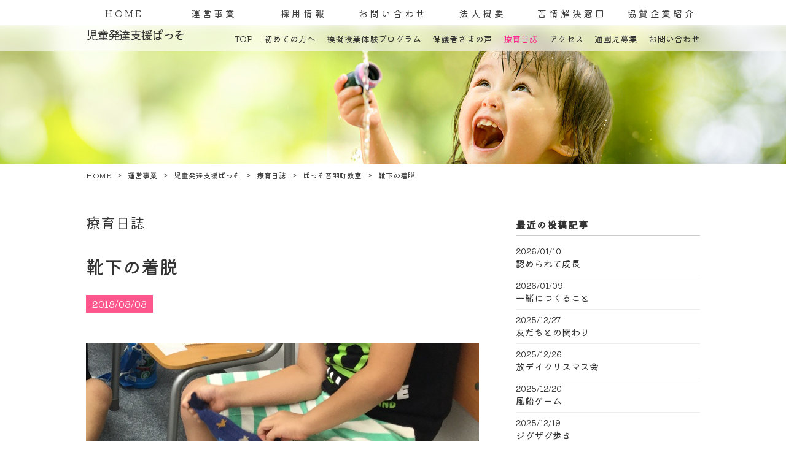

--- FILE ---
content_type: text/html
request_url: https://www.shizuoka-fukushi.or.jp/%E9%81%8B%E5%96%B6%E4%BA%8B%E6%A5%AD/%E5%85%90%E7%AB%A5%E7%99%BA%E9%81%94%E6%94%AF%E6%8F%B4%E3%81%B1%E3%81%A3%E3%81%9D/%E7%99%82%E8%82%B2%E6%97%A5%E8%AA%8C/entry-828.html
body_size: 6146
content:
<!DOCTYPE html>
<html lang="ja">
<head >
<meta charset="utf-8">
<meta name="keywords" content="静岡県,静岡市,児童発達支援,療育" />
<meta name="description" content="『裏表がひっくり返らない脱ぎ方』＝「かかとから脱いで、つま先を持って引っ張る」練習しています。これは、靴下を上手に履くための事前準備につながっています。靴下を履くことは脱ぐことより難しく、履くとき..." />
<meta name="viewport" content="width=1024">
<meta http-equiv="x-ua-compatible" content="IE=11" >
<meta http-equiv="x-ua-compatible" content="IE=EmulateIE11" >
<title>靴下の着脱</title>
<link href="/data/styles/css/reset.css" rel="stylesheet" media="all" /> 
<link href="/contents/templates/css/template.css" rel="stylesheet" media="all" />
<link href="/contents/templates/css/template-hacks.css" rel="stylesheet" media="all" />
<link href="/contents/templates/css/template-print.css" rel="stylesheet" media="print" />
<link href="/contents/templates/css/jquery.bxslider.css" rel="stylesheet" media="all" />
<link href="https://fonts.googleapis.com/earlyaccess/roundedmplus1c.css" rel="stylesheet" />
<link href="https://fonts.googleapis.com/css?family=Prompt:100" rel="stylesheet">
<link href="/rss.xml" rel="alternate" type="application/rss+xml" title="RSS2.0" />
<script src="/data/styles/js/jquery.js" type="text/javascript"></script> 

<meta name="generator" content="BizAssist 2">
<link rel="canonical" href="https://www.shizuoka-fukushi.or.jp/%E9%81%8B%E5%96%B6%E4%BA%8B%E6%A5%AD/%E5%85%90%E7%AB%A5%E7%99%BA%E9%81%94%E6%94%AF%E6%8F%B4%E3%81%B1%E3%81%A3%E3%81%9D/%E7%99%82%E8%82%B2%E6%97%A5%E8%AA%8C/entry-828.html" />



 
 
<link rel="shortcut icon" href="/contents/images/favicon%20%281%29.png" type="image/vnd.microsoft.icon">
<link rel="icon" href="/contents/images/favicon%20%281%29.png" type="image/vnd.microsoft.icon"> 
 
<meta name="google-site-verification" content="xnDju8jtNniDyXcui8zSkNni5AKTX0DUukkZk357Zjk" /> 
<script>
  (function(i,s,o,g,r,a,m){i['GoogleAnalyticsObject']=r;i[r]=i[r]||function(){
  (i[r].q=i[r].q||[]).push(arguments)},i[r].l=1*new Date();a=s.createElement(o),
  m=s.getElementsByTagName(o)[0];a.async=1;a.src=g;m.parentNode.insertBefore(a,m)
  })(window,document,'script','https://www.google-analytics.com/analytics.js','ga');

  ga('create', 'UA-316479-22', 'auto');
  ga('send', 'pageview');

</script> 
<script src="/data/styles/js/jquery.tile.js" type="text/javascript"></script>
<script src="/data/styles/js/jquery.powertip.js" type="text/javascript"></script>
<script src="/data/styles/js/jquery.cookie.js" type="text/javascript"></script>
<!--[if IE 6]>
<script src="/data/styles/js/jquery.belatedPNG.js" type="text/javascript"></script>
<![endif]-->
<!--[if IE 9]><script src="/data/styles/js/PIE_IE9.js" type="text/javascript"></script><![endif]-->
<!--[if lt IE 9]>
<script src="/data/styles/js/PIE_IE678.js" type="text/javascript"></script>
<script src="https://html5shim.googlecode.com/svn/trunk/html5.js" type="text/javascript"></script>
<![endif]-->
<!--[if (gte IE 6)&(lte IE 8)]>
<script src="/data/styles/js/selectivizr.js" type="text/javascript"></script>
<![endif]-->
<script type="text/javascript" src="/contents/templates/js/doubletaptogo.min.js"></script>
<script type="text/javascript" src="/contents/templates/js/background-blur.min.js"></script>
<script type="text/javascript" src="/contents/templates/js/jquery.bxslider.min.js"></script>
<script type="text/javascript" src="/contents/templates/js/jquery.inview.min.js"></script>
<script type="text/javascript" src="/contents/templates/js/template-contents.js"></script>
<script>
$(document).ready(function(){
			
		$('#main-visual-slider').bxSlider({
			mode: 'fade',
			controls: false,
			pager: false,
			auto: false,
			autoStart: false,
			pause: 5000,
			speed: 1000,
			touchEnabled: false,
			onSliderLoad:function(currentIndex){
				//progressBar();
        	},
			onSlideAfter: function(oldIndex){
				//stop();
        	},
			onSlideBefore: function(oldIndex){
				changeslide();
        	},
			onSlideNext: function($slideElement,oldIndex,newIndex){

				if(!$('#home').length){
				    if ($('#main-visual-title-blur').is(':visible'))
				    {
				        $('#main-visual-slider-title-blur li').eq(newIndex)
							.siblings().fadeOut(500).css({zIndex: 0}).end()
							.css('zIndex', 50 + 1).fadeIn(500, function() {
								$(this).css('zIndex', 50);
							});
					}
					else
					{
				        $('#main-visual-slider-title-blur li').eq(newIndex)
							.siblings().hide().css({zIndex: 0}).end()
							.css('zIndex', 50).show();
					}
				}
        	},
		});
	
		var mainvisualslidertitleblur = $('#main-visual-slider-title-blur').bxSlider({
				mode: 'fade',
				controls: false,
				pager: false,
				auto: false,
				autoStart: false,
				pause: 5000,
				touchEnabled: false,
		});

	    var $progressBar,
		    $bar,
		    percentTime,
		    progressStartTime;


	   function progressBar(){
			buildProgressBar();
		    start();
	   }


	   function start() {
			changeslide();
	   };
		
		function changeslide() {
			percentTime = 0;
			progressStartTime = $.now();
			setTimeout(interval, 10);
	   };

	   function interval() {
			 if (percentTime < 100) {
				 percentTime = ($.now() - progressStartTime) / 4500 * 100;
				 $bar.css({
					width: percentTime + "%"
				 });

				setTimeout(interval, 10);
			 }
	   	};
	
	});
</script>
 
</head>
<body class="template-passo nisshi" id='others'>



 
<div id="site_loader_overlay">
<div id="site_loader_spinner"></div>
</div>
<div id="site_wrap">

	<div id="menu">
				<a href="/" id="others-logo"><img src="/contents/templates/images/menu-others-home.png" alt="しずおか福祉の街づくり"></a>
				<nav><ul>
<li><a href="/">HOME</a>	</li>
<li><span>運営事業</span>		<ul>
		<li><a href="/%E9%81%8B%E5%96%B6%E4%BA%8B%E6%A5%AD/%E5%85%90%E7%AB%A5%E7%99%BA%E9%81%94%E6%94%AF%E6%8F%B4%E3%81%B1%E3%81%A3%E3%81%9D">児童発達支援ぱっそ</a>	</li>
<li><a href="/%E9%81%8B%E5%96%B6%E4%BA%8B%E6%A5%AD/%E6%94%BE%E8%AA%B2%E5%BE%8C%E7%AD%89%E3%83%87%E3%82%A4%E3%82%B5%E3%83%BC%E3%83%93%E3%82%B9%E3%83%88%E3%83%A9%E3%82%A4%E3%82%A2%E3%83%B3%E3%82%B0%E3%83%AB">放課後等デイサービストライアングル</a>	</li>

	</ul>
	</li>
<li><a href="/%E6%8E%A1%E7%94%A8%E6%83%85%E5%A0%B1">採用情報</a>		<ul>
		<li><a href="/%E6%8E%A1%E7%94%A8%E6%83%85%E5%A0%B1#section01">児童発達支援管理責任者</a>	</li>
<li><a href="/%E6%8E%A1%E7%94%A8%E6%83%85%E5%A0%B1#section02">障害児支援スタッフ</a>	</li>
<li><a href="/%E6%8E%A1%E7%94%A8%E6%83%85%E5%A0%B1#section03">保育士　教員</a>	</li>

	</ul>
	</li>
<li><a href="/%E3%81%8A%E5%95%8F%E3%81%84%E5%90%88%E3%82%8F%E3%81%9B">お問い合わせ</a>		<ul>
		<li><a href="/%E3%81%8A%E5%95%8F%E3%81%84%E5%90%88%E3%82%8F%E3%81%9B#section02">よくある質問</a>	</li>
<li><a href="/%E3%81%8A%E5%95%8F%E3%81%84%E5%90%88%E3%82%8F%E3%81%9B">お問い合わせ</a>	</li>

	</ul>
	</li>
<li><a href="/%E6%B3%95%E4%BA%BA%E6%A6%82%E8%A6%81">法人概要</a>	</li>
<li><a href="/%E8%8B%A6%E6%83%85%E8%A7%A3%E6%B1%BA%E7%AA%93%E5%8F%A3">苦情解決窓口</a>	</li>
<li><a href="/%E5%8D%94%E8%B3%9B%E4%BC%81%E6%A5%AD%E7%B4%B9%E4%BB%8B">協賛企業紹介</a>	</li>
</ul></nav>
	</div>
	
		<div id="main-visual-title-blur">
	<div id="main-visual-title-blur-inner">
		<ul id="main-visual-slider-title-blur">
		  <li></li>
		  <li></li>
		  <li></li>
		  <li></li>
		  <li></li>
		</ul>
		<div id="menu-passo"><nav><span class="menu-title">児童発達支援ぱっそ</span><ul>
<li><a href="/%E9%81%8B%E5%96%B6%E4%BA%8B%E6%A5%AD/%E5%85%90%E7%AB%A5%E7%99%BA%E9%81%94%E6%94%AF%E6%8F%B4%E3%81%B1%E3%81%A3%E3%81%9D">TOP</a>	</li>
<li><span>初めての方へ</span>		<ul>
		<li><a href="/%E9%81%8B%E5%96%B6%E4%BA%8B%E6%A5%AD/%E5%85%90%E7%AB%A5%E7%99%BA%E9%81%94%E6%94%AF%E6%8F%B4%E3%81%B1%E3%81%A3%E3%81%9D/%E5%88%9D%E3%82%81%E3%81%A6%E3%81%AE%E6%96%B9%E3%81%B8/%E3%82%B3%E3%83%B3%E3%82%BB%E3%83%97%E3%83%88">コンセプト</a>	</li>
<li><a href="/%E9%81%8B%E5%96%B6%E4%BA%8B%E6%A5%AD/%E5%85%90%E7%AB%A5%E7%99%BA%E9%81%94%E6%94%AF%E6%8F%B4%E3%81%B1%E3%81%A3%E3%81%9D/%E5%88%9D%E3%82%81%E3%81%A6%E3%81%AE%E6%96%B9%E3%81%B8/%E7%99%BA%E9%81%94%E9%9A%9C%E5%AE%B3%E3%81%A8%E3%81%AF">発達障害とは</a>	</li>
<li><a href="/%E9%81%8B%E5%96%B6%E4%BA%8B%E6%A5%AD/%E5%85%90%E7%AB%A5%E7%99%BA%E9%81%94%E6%94%AF%E6%8F%B4%E3%81%B1%E3%81%A3%E3%81%9D/%E5%88%9D%E3%82%81%E3%81%A6%E3%81%AE%E6%96%B9%E3%81%B8/%E6%95%99%E5%AE%A4%E6%A1%88%E5%86%85">教室案内</a>	</li>
<li><a href="/%E9%81%8B%E5%96%B6%E4%BA%8B%E6%A5%AD/%E5%85%90%E7%AB%A5%E7%99%BA%E9%81%94%E6%94%AF%E6%8F%B4%E3%81%B1%E3%81%A3%E3%81%9D/%E5%88%9D%E3%82%81%E3%81%A6%E3%81%AE%E6%96%B9%E3%81%B8/%E7%99%82%E8%82%B2%E5%86%85%E5%AE%B9">療育内容</a>	</li>
<li><a href="/%E9%81%8B%E5%96%B6%E4%BA%8B%E6%A5%AD/%E5%85%90%E7%AB%A5%E7%99%BA%E9%81%94%E6%94%AF%E6%8F%B4%E3%81%B1%E3%81%A3%E3%81%9D/%E5%88%9D%E3%82%81%E3%81%A6%E3%81%AE%E6%96%B9%E3%81%B8/%E7%99%82%E8%82%B2%E7%B4%B9%E4%BB%8B">療育紹介</a>	</li>
<li><a href="/%E9%81%8B%E5%96%B6%E4%BA%8B%E6%A5%AD/%E5%85%90%E7%AB%A5%E7%99%BA%E9%81%94%E6%94%AF%E6%8F%B4%E3%81%B1%E3%81%A3%E3%81%9D/%E5%88%9D%E3%82%81%E3%81%A6%E3%81%AE%E6%96%B9%E3%81%B8/%E5%85%A5%E5%9C%92%E3%81%BE%E3%81%A7%E3%81%AE%E6%B5%81%E3%82%8C">入園までの流れ</a>	</li>

	</ul>
	</li>
<li><a href="/%E9%81%8B%E5%96%B6%E4%BA%8B%E6%A5%AD/%E5%85%90%E7%AB%A5%E7%99%BA%E9%81%94%E6%94%AF%E6%8F%B4%E3%81%B1%E3%81%A3%E3%81%9D/school">模擬授業体験プログラム</a>	</li>
<li><a href="/%E9%81%8B%E5%96%B6%E4%BA%8B%E6%A5%AD/%E5%85%90%E7%AB%A5%E7%99%BA%E9%81%94%E6%94%AF%E6%8F%B4%E3%81%B1%E3%81%A3%E3%81%9D/voice">保護者さまの声</a>	</li>
<li class="current"><a href="/%E9%81%8B%E5%96%B6%E4%BA%8B%E6%A5%AD/%E5%85%90%E7%AB%A5%E7%99%BA%E9%81%94%E6%94%AF%E6%8F%B4%E3%81%B1%E3%81%A3%E3%81%9D/%E7%99%82%E8%82%B2%E6%97%A5%E8%AA%8C">療育日誌</a>	</li>
<li><a href="/%E9%81%8B%E5%96%B6%E4%BA%8B%E6%A5%AD/%E5%85%90%E7%AB%A5%E7%99%BA%E9%81%94%E6%94%AF%E6%8F%B4%E3%81%B1%E3%81%A3%E3%81%9D/%E3%82%A2%E3%82%AF%E3%82%BB%E3%82%B9">アクセス</a>	</li>
<li><span>通園児募集</span>		<ul>
		<li><a href="/%E9%81%8B%E5%96%B6%E4%BA%8B%E6%A5%AD/%E5%85%90%E7%AB%A5%E7%99%BA%E9%81%94%E6%94%AF%E6%8F%B4%E3%81%B1%E3%81%A3%E3%81%9D/%E9%80%9A%E5%9C%92%E5%85%90%E5%8B%9F%E9%9B%86/%E3%81%B1%E3%81%A3%E3%81%9D%E9%9F%B3%E7%BE%BD%E7%94%BA%E6%95%99%E5%AE%A4">ぱっそ音羽町教室</a>	</li>

	</ul>
	</li>
<li><a href="/%E9%81%8B%E5%96%B6%E4%BA%8B%E6%A5%AD/%E5%85%90%E7%AB%A5%E7%99%BA%E9%81%94%E6%94%AF%E6%8F%B4%E3%81%B1%E3%81%A3%E3%81%9D/%E3%81%8A%E5%95%8F%E3%81%84%E5%90%88%E3%82%8F%E3%81%9B/%E3%81%8A%E5%95%8F%E3%81%84%E5%90%88%E3%82%8F%E3%81%9B">お問い合わせ</a>		<ul>
		<li><a href="/%E9%81%8B%E5%96%B6%E4%BA%8B%E6%A5%AD/%E5%85%90%E7%AB%A5%E7%99%BA%E9%81%94%E6%94%AF%E6%8F%B4%E3%81%B1%E3%81%A3%E3%81%9D/%E3%81%8A%E5%95%8F%E3%81%84%E5%90%88%E3%82%8F%E3%81%9B/%E3%81%8A%E5%95%8F%E3%81%84%E5%90%88%E3%82%8F%E3%81%9B#section02">よくある質問</a>	</li>
<li><a href="/%E9%81%8B%E5%96%B6%E4%BA%8B%E6%A5%AD/%E5%85%90%E7%AB%A5%E7%99%BA%E9%81%94%E6%94%AF%E6%8F%B4%E3%81%B1%E3%81%A3%E3%81%9D/%E3%81%8A%E5%95%8F%E3%81%84%E5%90%88%E3%82%8F%E3%81%9B/%E3%81%8A%E5%95%8F%E3%81%84%E5%90%88%E3%82%8F%E3%81%9B">お問い合わせ</a>	</li>

	</ul>
	</li>
</ul></nav></div>
	</div>
	</div>
	
<div id="main-visual">
	<ul id="main-visual-slider">
	  <li></li>
	  <li></li>
	  <li></li>
	  <li></li>
	  <li></li>
	</ul>
</div>
<div id="content">
<div id="content-inner">
<main role="main" class="nisshi_block">
<nav id="topicPath"><ul class="breadcrumbList"><li><a href="/" itemprop="url"><span itemprop="title">HOME</span></a></li><li><span>運営事業</span></li><li><a href="/%E9%81%8B%E5%96%B6%E4%BA%8B%E6%A5%AD/%E5%85%90%E7%AB%A5%E7%99%BA%E9%81%94%E6%94%AF%E6%8F%B4%E3%81%B1%E3%81%A3%E3%81%9D"><span>児童発達支援ぱっそ</span></a></li><li><a href="/%E9%81%8B%E5%96%B6%E4%BA%8B%E6%A5%AD/%E5%85%90%E7%AB%A5%E7%99%BA%E9%81%94%E6%94%AF%E6%8F%B4%E3%81%B1%E3%81%A3%E3%81%9D/%E7%99%82%E8%82%B2%E6%97%A5%E8%AA%8C"><span>療育日誌</span></a></li><li><a href="/%E9%81%8B%E5%96%B6%E4%BA%8B%E6%A5%AD/%E5%85%90%E7%AB%A5%E7%99%BA%E9%81%94%E6%94%AF%E6%8F%B4%E3%81%B1%E3%81%A3%E3%81%9D/%E7%99%82%E8%82%B2%E6%97%A5%E8%AA%8C/cat-2"><span>ぱっそ音羽町教室</span></a></li><li><span class="current">靴下の着脱</span></li></ul></nav><article>
<p class="nisshi-title">療育日誌</p><h1 id="contentSubTitle">靴下の着脱</h1><p class="nisshi-date">2018/08/08</p><div id="main" class="groupWrapper"><img src="/contents/images/%E9%9D%B4%E4%B8%8B.jpeg" width="640" height="360" alt="" class="imageLeft" />
<p>『裏表がひっくり返らない脱ぎ方』＝「かかとから脱いで、つま先を持って引っ張る」練習しています。これは、靴下を上手に履くための事前準備につながっています。靴下を履くことは脱ぐことより難しく、履くときにかかと部分や、つま先部分が分からなくなってしまうと、倍の時間がかかってしまい、子どもたちの集中が続きません。すんなり履けるとそこに労力をかけずにすみますから、活動から活動への切り替えもスムーズにできるようになります。上手くいくための事前準備も練習を重ねることが必要です。（ぱっそ　並行通園部）</p></div>
<!--<div id="block_nisshiCommon" class="groupWrapper"></div>-->
</article>
</main>
<aside id="block_nisshiSidebar" class="groupWrapper"><div class="blog_sidebar blog_sidebar_time">
<h4 data-type-oder="first">最近の投稿記事</h4>
	<ul>
			<li>
						<p><span class="time">2026/01/10</span>			<a href="/%E9%81%8B%E5%96%B6%E4%BA%8B%E6%A5%AD/%E5%85%90%E7%AB%A5%E7%99%BA%E9%81%94%E6%94%AF%E6%8F%B4%E3%81%B1%E3%81%A3%E3%81%9D/%E7%99%82%E8%82%B2%E6%97%A5%E8%AA%8C/entry-3143.html">認められて成長</a></p>
						</li>
			<li>
						<p><span class="time">2026/01/09</span>			<a href="/%E9%81%8B%E5%96%B6%E4%BA%8B%E6%A5%AD/%E5%85%90%E7%AB%A5%E7%99%BA%E9%81%94%E6%94%AF%E6%8F%B4%E3%81%B1%E3%81%A3%E3%81%9D/%E7%99%82%E8%82%B2%E6%97%A5%E8%AA%8C/entry-3142.html">一緒につくること</a></p>
						</li>
			<li>
						<p><span class="time">2025/12/27</span>			<a href="/%E9%81%8B%E5%96%B6%E4%BA%8B%E6%A5%AD/%E5%85%90%E7%AB%A5%E7%99%BA%E9%81%94%E6%94%AF%E6%8F%B4%E3%81%B1%E3%81%A3%E3%81%9D/%E7%99%82%E8%82%B2%E6%97%A5%E8%AA%8C/entry-3137.html">友だちとの関わり</a></p>
						</li>
			<li>
						<p><span class="time">2025/12/26</span>			<a href="/%E9%81%8B%E5%96%B6%E4%BA%8B%E6%A5%AD/%E5%85%90%E7%AB%A5%E7%99%BA%E9%81%94%E6%94%AF%E6%8F%B4%E3%81%B1%E3%81%A3%E3%81%9D/%E7%99%82%E8%82%B2%E6%97%A5%E8%AA%8C/entry-3140.html">放デイクリスマス会</a></p>
						</li>
			<li>
						<p><span class="time">2025/12/20</span>			<a href="/%E9%81%8B%E5%96%B6%E4%BA%8B%E6%A5%AD/%E5%85%90%E7%AB%A5%E7%99%BA%E9%81%94%E6%94%AF%E6%8F%B4%E3%81%B1%E3%81%A3%E3%81%9D/%E7%99%82%E8%82%B2%E6%97%A5%E8%AA%8C/entry-3133.html">風船ゲーム</a></p>
						</li>
			<li>
						<p><span class="time">2025/12/19</span>			<a href="/%E9%81%8B%E5%96%B6%E4%BA%8B%E6%A5%AD/%E5%85%90%E7%AB%A5%E7%99%BA%E9%81%94%E6%94%AF%E6%8F%B4%E3%81%B1%E3%81%A3%E3%81%9D/%E7%99%82%E8%82%B2%E6%97%A5%E8%AA%8C/entry-3141.html">ジグザグ歩き</a></p>
						</li>
			<li>
						<p><span class="time">2025/12/13</span>			<a href="/%E9%81%8B%E5%96%B6%E4%BA%8B%E6%A5%AD/%E5%85%90%E7%AB%A5%E7%99%BA%E9%81%94%E6%94%AF%E6%8F%B4%E3%81%B1%E3%81%A3%E3%81%9D/%E7%99%82%E8%82%B2%E6%97%A5%E8%AA%8C/entry-3129.html">クリスマスに向けて</a></p>
						</li>
			<li>
						<p><span class="time">2025/12/12</span>			<a href="/%E9%81%8B%E5%96%B6%E4%BA%8B%E6%A5%AD/%E5%85%90%E7%AB%A5%E7%99%BA%E9%81%94%E6%94%AF%E6%8F%B4%E3%81%B1%E3%81%A3%E3%81%9D/%E7%99%82%E8%82%B2%E6%97%A5%E8%AA%8C/entry-3130.html">１人遊びの保障と友だちと一緒に遊ぶ楽しさ</a></p>
						</li>
			<li>
						<p><span class="time">2025/12/06</span>			<a href="/%E9%81%8B%E5%96%B6%E4%BA%8B%E6%A5%AD/%E5%85%90%E7%AB%A5%E7%99%BA%E9%81%94%E6%94%AF%E6%8F%B4%E3%81%B1%E3%81%A3%E3%81%9D/%E7%99%82%E8%82%B2%E6%97%A5%E8%AA%8C/entry-3126.html">身につけたい力１「ヘルプを出す」</a></p>
						</li>
			<li>
						<p><span class="time">2025/12/03</span>			<a href="/%E9%81%8B%E5%96%B6%E4%BA%8B%E6%A5%AD/%E5%85%90%E7%AB%A5%E7%99%BA%E9%81%94%E6%94%AF%E6%8F%B4%E3%81%B1%E3%81%A3%E3%81%9D/%E7%99%82%E8%82%B2%E6%97%A5%E8%AA%8C/entry-3124.html">見通しをもって自分で決めること</a></p>
						</li>
	</ul>
</div>
<div class="blog_sidebar" style="margin-top:30px;">
<h4>カテゴリ</h4>
<ul>
	<li><a href="/%E9%81%8B%E5%96%B6%E4%BA%8B%E6%A5%AD/%E5%85%90%E7%AB%A5%E7%99%BA%E9%81%94%E6%94%AF%E6%8F%B4%E3%81%B1%E3%81%A3%E3%81%9D/%E7%99%82%E8%82%B2%E6%97%A5%E8%AA%8C/cat-4">ぱっそ大和教室</a>	</li>
<li><a href="/%E9%81%8B%E5%96%B6%E4%BA%8B%E6%A5%AD/%E5%85%90%E7%AB%A5%E7%99%BA%E9%81%94%E6%94%AF%E6%8F%B4%E3%81%B1%E3%81%A3%E3%81%9D/%E7%99%82%E8%82%B2%E6%97%A5%E8%AA%8C/cat-2">ぱっそ音羽町教室</a>	</li>
<li><a href="/%E9%81%8B%E5%96%B6%E4%BA%8B%E6%A5%AD/%E5%85%90%E7%AB%A5%E7%99%BA%E9%81%94%E6%94%AF%E6%8F%B4%E3%81%B1%E3%81%A3%E3%81%9D/%E7%99%82%E8%82%B2%E6%97%A5%E8%AA%8C/cat-1">旧ぱっそ中田本町教室</a>	</li>
<li><a href="/%E9%81%8B%E5%96%B6%E4%BA%8B%E6%A5%AD/%E5%85%90%E7%AB%A5%E7%99%BA%E9%81%94%E6%94%AF%E6%8F%B4%E3%81%B1%E3%81%A3%E3%81%9D/%E7%99%82%E8%82%B2%E6%97%A5%E8%AA%8C/cat-3">旧ぱっそ中田教室</a>	</li>

</ul>
</div>
<div style="margin-top:30px;" class="blog_sidebar">
<h4>月間アーカイブ</h4>
	<ul>
			<li>
			<a href="/%E9%81%8B%E5%96%B6%E4%BA%8B%E6%A5%AD/%E5%85%90%E7%AB%A5%E7%99%BA%E9%81%94%E6%94%AF%E6%8F%B4%E3%81%B1%E3%81%A3%E3%81%9D/%E7%99%82%E8%82%B2%E6%97%A5%E8%AA%8C/2026/01/">2026年1月</a>
			<span class="post_num">(2)</span>			</li>
			<li>
			<a href="/%E9%81%8B%E5%96%B6%E4%BA%8B%E6%A5%AD/%E5%85%90%E7%AB%A5%E7%99%BA%E9%81%94%E6%94%AF%E6%8F%B4%E3%81%B1%E3%81%A3%E3%81%9D/%E7%99%82%E8%82%B2%E6%97%A5%E8%AA%8C/2025/12/">2025年12月</a>
			<span class="post_num">(8)</span>			</li>
			<li>
			<a href="/%E9%81%8B%E5%96%B6%E4%BA%8B%E6%A5%AD/%E5%85%90%E7%AB%A5%E7%99%BA%E9%81%94%E6%94%AF%E6%8F%B4%E3%81%B1%E3%81%A3%E3%81%9D/%E7%99%82%E8%82%B2%E6%97%A5%E8%AA%8C/2025/11/">2025年11月</a>
			<span class="post_num">(9)</span>			</li>
			<li>
			<a href="/%E9%81%8B%E5%96%B6%E4%BA%8B%E6%A5%AD/%E5%85%90%E7%AB%A5%E7%99%BA%E9%81%94%E6%94%AF%E6%8F%B4%E3%81%B1%E3%81%A3%E3%81%9D/%E7%99%82%E8%82%B2%E6%97%A5%E8%AA%8C/2025/10/">2025年10月</a>
			<span class="post_num">(9)</span>			</li>
			<li>
			<a href="/%E9%81%8B%E5%96%B6%E4%BA%8B%E6%A5%AD/%E5%85%90%E7%AB%A5%E7%99%BA%E9%81%94%E6%94%AF%E6%8F%B4%E3%81%B1%E3%81%A3%E3%81%9D/%E7%99%82%E8%82%B2%E6%97%A5%E8%AA%8C/2025/09/">2025年9月</a>
			<span class="post_num">(8)</span>			</li>
			<li>
			<a href="/%E9%81%8B%E5%96%B6%E4%BA%8B%E6%A5%AD/%E5%85%90%E7%AB%A5%E7%99%BA%E9%81%94%E6%94%AF%E6%8F%B4%E3%81%B1%E3%81%A3%E3%81%9D/%E7%99%82%E8%82%B2%E6%97%A5%E8%AA%8C/2025/08/">2025年8月</a>
			<span class="post_num">(10)</span>			</li>
			<li>
			<a href="/%E9%81%8B%E5%96%B6%E4%BA%8B%E6%A5%AD/%E5%85%90%E7%AB%A5%E7%99%BA%E9%81%94%E6%94%AF%E6%8F%B4%E3%81%B1%E3%81%A3%E3%81%9D/%E7%99%82%E8%82%B2%E6%97%A5%E8%AA%8C/2025/07/">2025年7月</a>
			<span class="post_num">(9)</span>			</li>
			<li>
			<a href="/%E9%81%8B%E5%96%B6%E4%BA%8B%E6%A5%AD/%E5%85%90%E7%AB%A5%E7%99%BA%E9%81%94%E6%94%AF%E6%8F%B4%E3%81%B1%E3%81%A3%E3%81%9D/%E7%99%82%E8%82%B2%E6%97%A5%E8%AA%8C/2025/06/">2025年6月</a>
			<span class="post_num">(7)</span>			</li>
			<li>
			<a href="/%E9%81%8B%E5%96%B6%E4%BA%8B%E6%A5%AD/%E5%85%90%E7%AB%A5%E7%99%BA%E9%81%94%E6%94%AF%E6%8F%B4%E3%81%B1%E3%81%A3%E3%81%9D/%E7%99%82%E8%82%B2%E6%97%A5%E8%AA%8C/2025/05/">2025年5月</a>
			<span class="post_num">(9)</span>			</li>
			<li>
			<a href="/%E9%81%8B%E5%96%B6%E4%BA%8B%E6%A5%AD/%E5%85%90%E7%AB%A5%E7%99%BA%E9%81%94%E6%94%AF%E6%8F%B4%E3%81%B1%E3%81%A3%E3%81%9D/%E7%99%82%E8%82%B2%E6%97%A5%E8%AA%8C/2025/04/">2025年4月</a>
			<span class="post_num">(8)</span>			</li>
	</ul>
</div></aside>
</div>
</div>

<p id="pageTopButton"><a href="#pageTop" class="rolloverOpacity"><img src="/contents/templates/images/btn_pageTop.png" alt="PAGE TOP"></a></p>
</div>
<div id="footer-content-block">
<aside id="subcontents">
<div id="block_subContentBtm" class="groupWrapper"><img src="/contents/images/logo.png" width="196" height="60" style="margin-bottom:30px;" alt="しずおか福祉街づくり" class="imageCenter" />
<div class="sitemap_list"><div><div class="sitemap">

<ul>
	<li><a href="/">HOME</a>	</li>
<li><span>運営事業</span>		<ul>
		<li><a href="/%E9%81%8B%E5%96%B6%E4%BA%8B%E6%A5%AD/%E5%85%90%E7%AB%A5%E7%99%BA%E9%81%94%E6%94%AF%E6%8F%B4%E3%81%B1%E3%81%A3%E3%81%9D">児童発達支援ぱっそ</a>	</li>
<li><a href="/%E9%81%8B%E5%96%B6%E4%BA%8B%E6%A5%AD/%E6%94%BE%E8%AA%B2%E5%BE%8C%E7%AD%89%E3%83%87%E3%82%A4%E3%82%B5%E3%83%BC%E3%83%93%E3%82%B9%E3%83%88%E3%83%A9%E3%82%A4%E3%82%A2%E3%83%B3%E3%82%B0%E3%83%AB">放課後等デイサービストライアングル</a>	</li>

	</ul>
	</li>
<li><a href="/%E6%8E%A1%E7%94%A8%E6%83%85%E5%A0%B1">採用情報</a>		<ul>
		<li><a href="/%E6%8E%A1%E7%94%A8%E6%83%85%E5%A0%B1#section01">児童発達支援管理責任者</a>	</li>
<li><a href="/%E6%8E%A1%E7%94%A8%E6%83%85%E5%A0%B1#section02">障害児支援スタッフ</a>	</li>
<li><a href="/%E6%8E%A1%E7%94%A8%E6%83%85%E5%A0%B1#section03">保育士　教員</a>	</li>

	</ul>
	</li>
<li><a href="/%E3%81%8A%E5%95%8F%E3%81%84%E5%90%88%E3%82%8F%E3%81%9B">お問い合わせ</a>		<ul>
		<li><a href="/%E3%81%8A%E5%95%8F%E3%81%84%E5%90%88%E3%82%8F%E3%81%9B#section02">よくある質問</a>	</li>
<li><a href="/%E3%81%8A%E5%95%8F%E3%81%84%E5%90%88%E3%82%8F%E3%81%9B">お問い合わせ</a>	</li>

	</ul>
	</li>
<li><a href="/%E6%B3%95%E4%BA%BA%E6%A6%82%E8%A6%81">法人概要</a>	</li>
<li><a href="/%E8%8B%A6%E6%83%85%E8%A7%A3%E6%B1%BA%E7%AA%93%E5%8F%A3">苦情解決窓口</a>	</li>
<li><a href="/%E5%8D%94%E8%B3%9B%E4%BC%81%E6%A5%AD%E7%B4%B9%E4%BB%8B">協賛企業紹介</a>	</li>

</ul>
</div></div><hr style="clear: both; visibility: hidden;"></div></div>
</aside>
<footer id="footer">
<div id="footer-inner"><small>Copyright © 2017-2026 <a href="/">しずおか福祉の街づくり</a> All rights reserved.</small></div>
</footer>
</div>
<link rel="stylesheet" type="text/css" media="all" href="/index.php?cmd=api_style" />
<link href="/data/styles/css/datatype.css" rel="stylesheet" media="all" />
<script defer src="/data/styles/js/jquery.validationEngine-ja.js" type="text/javascript" charset="utf-8"></script>
<script defer src="/data/styles/js/jquery.validationEngine.js" type="text/javascript" charset="utf-8"></script>
<script defer src="/data/styles/js/jquery.advisor.js" type="text/javascript"></script>
<script defer src="/data/styles/js/data_contents.js" type="text/javascript"></script>
<script defer type="text/javascript">
g_site_root_path = '/';

g_AdsCode = {};
</script>
<link rel="stylesheet" type="text/css" media="all" href="/admin/styles/css/login.css" />
<link rel="stylesheet" type="text/css" media="all" href="/admin/styles/css/jquery-ui.custom.css" />
<script defer src="/admin/styles/js/jquery-ui.custom.min.js" type="text/javascript"></script>
<script defer src="/admin/styles/js/ctrl_login.js" type="text/javascript"></script>

<div id="login_dialog">
<div class="cmsAdminCmsTitle"><img src="/contents/admin/images/login_logo.png" alt="" /></div>
<form method="post" action="/admin/?function_id=manage_login" target="_top">
<div class="cmsAdminLoginItems"><span>ログインID</span><input type="text" name="login_id" value=""></div>
<div class="cmsAdminLoginItems"><span>パスワード</span><input type="password" name="login_passwd" value=""></div>
<div class="cmsAdminLoginButton"><span class="cmsAdminBtnBlue"><a class="cmsAdminLoginSubmit">ログイン</a></span></div>
</form>
</div>

 
 
</body>
</html><script type="application/ld+json">{"@context":"https://schema.org","@type":"BreadcrumbList","itemListElement":[{"@type":"ListItem","position":1,"name":"HOME ","item":"https://www.shizuoka-fukushi.or.jp/"},{"@type":"ListItem","position":2,"name":"運営事業 ","item":"https://www.shizuoka-fukushi.or.jp/%E9%81%8B%E5%96%B6%E4%BA%8B%E6%A5%AD/%E5%85%90%E7%AB%A5%E7%99%BA%E9%81%94%E6%94%AF%E6%8F%B4%E3%81%B1%E3%81%A3%E3%81%9D/%E7%99%82%E8%82%B2%E6%97%A5%E8%AA%8C/entry-828.html"},{"@type":"ListItem","position":3,"name":"児童発達支援ぱっそ ","item":"https://www.shizuoka-fukushi.or.jp/%E9%81%8B%E5%96%B6%E4%BA%8B%E6%A5%AD/%E5%85%90%E7%AB%A5%E7%99%BA%E9%81%94%E6%94%AF%E6%8F%B4%E3%81%B1%E3%81%A3%E3%81%9D"},{"@type":"ListItem","position":4,"name":"療育日誌 ","item":"https://www.shizuoka-fukushi.or.jp/%E9%81%8B%E5%96%B6%E4%BA%8B%E6%A5%AD/%E5%85%90%E7%AB%A5%E7%99%BA%E9%81%94%E6%94%AF%E6%8F%B4%E3%81%B1%E3%81%A3%E3%81%9D/%E7%99%82%E8%82%B2%E6%97%A5%E8%AA%8C"},{"@type":"ListItem","position":5,"name":"ぱっそ音羽町教室 ","item":"https://www.shizuoka-fukushi.or.jp/%E9%81%8B%E5%96%B6%E4%BA%8B%E6%A5%AD/%E5%85%90%E7%AB%A5%E7%99%BA%E9%81%94%E6%94%AF%E6%8F%B4%E3%81%B1%E3%81%A3%E3%81%9D/%E7%99%82%E8%82%B2%E6%97%A5%E8%AA%8C/cat-2"},{"@type":"ListItem","position":6,"name":"靴下の着脱 ","item":"https://www.shizuoka-fukushi.or.jp/%E9%81%8B%E5%96%B6%E4%BA%8B%E6%A5%AD/%E5%85%90%E7%AB%A5%E7%99%BA%E9%81%94%E6%94%AF%E6%8F%B4%E3%81%B1%E3%81%A3%E3%81%9D/%E7%99%82%E8%82%B2%E6%97%A5%E8%AA%8C/entry-828.html"}]}</script>